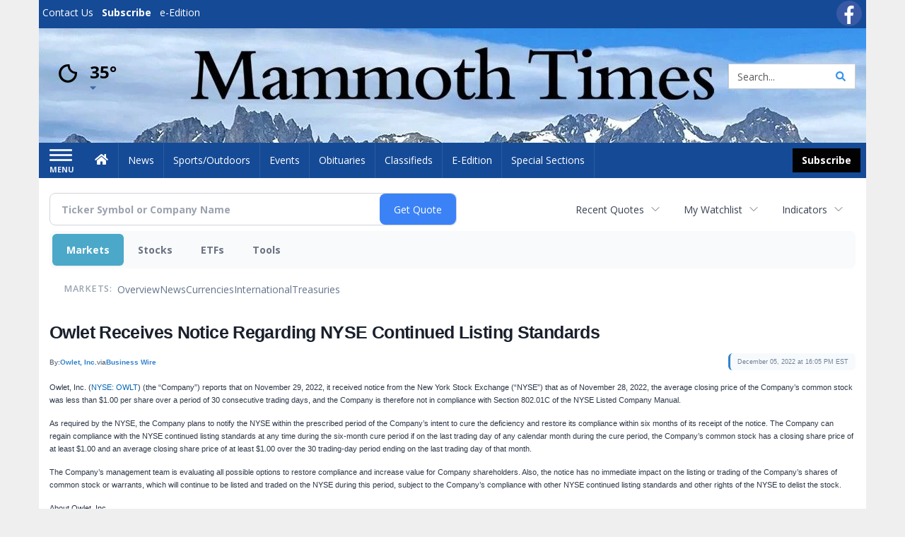

--- FILE ---
content_type: text/html; charset=utf-8
request_url: https://www.google.com/recaptcha/enterprise/anchor?ar=1&k=6LdF3BEhAAAAAEQUmLciJe0QwaHESwQFc2vwCWqh&co=aHR0cDovL2J1c2luZXNzLm1hbW1vdGh0aW1lcy5jb206ODA.&hl=en&v=PoyoqOPhxBO7pBk68S4YbpHZ&size=invisible&anchor-ms=20000&execute-ms=30000&cb=r8wk6jianehz
body_size: 48854
content:
<!DOCTYPE HTML><html dir="ltr" lang="en"><head><meta http-equiv="Content-Type" content="text/html; charset=UTF-8">
<meta http-equiv="X-UA-Compatible" content="IE=edge">
<title>reCAPTCHA</title>
<style type="text/css">
/* cyrillic-ext */
@font-face {
  font-family: 'Roboto';
  font-style: normal;
  font-weight: 400;
  font-stretch: 100%;
  src: url(//fonts.gstatic.com/s/roboto/v48/KFO7CnqEu92Fr1ME7kSn66aGLdTylUAMa3GUBHMdazTgWw.woff2) format('woff2');
  unicode-range: U+0460-052F, U+1C80-1C8A, U+20B4, U+2DE0-2DFF, U+A640-A69F, U+FE2E-FE2F;
}
/* cyrillic */
@font-face {
  font-family: 'Roboto';
  font-style: normal;
  font-weight: 400;
  font-stretch: 100%;
  src: url(//fonts.gstatic.com/s/roboto/v48/KFO7CnqEu92Fr1ME7kSn66aGLdTylUAMa3iUBHMdazTgWw.woff2) format('woff2');
  unicode-range: U+0301, U+0400-045F, U+0490-0491, U+04B0-04B1, U+2116;
}
/* greek-ext */
@font-face {
  font-family: 'Roboto';
  font-style: normal;
  font-weight: 400;
  font-stretch: 100%;
  src: url(//fonts.gstatic.com/s/roboto/v48/KFO7CnqEu92Fr1ME7kSn66aGLdTylUAMa3CUBHMdazTgWw.woff2) format('woff2');
  unicode-range: U+1F00-1FFF;
}
/* greek */
@font-face {
  font-family: 'Roboto';
  font-style: normal;
  font-weight: 400;
  font-stretch: 100%;
  src: url(//fonts.gstatic.com/s/roboto/v48/KFO7CnqEu92Fr1ME7kSn66aGLdTylUAMa3-UBHMdazTgWw.woff2) format('woff2');
  unicode-range: U+0370-0377, U+037A-037F, U+0384-038A, U+038C, U+038E-03A1, U+03A3-03FF;
}
/* math */
@font-face {
  font-family: 'Roboto';
  font-style: normal;
  font-weight: 400;
  font-stretch: 100%;
  src: url(//fonts.gstatic.com/s/roboto/v48/KFO7CnqEu92Fr1ME7kSn66aGLdTylUAMawCUBHMdazTgWw.woff2) format('woff2');
  unicode-range: U+0302-0303, U+0305, U+0307-0308, U+0310, U+0312, U+0315, U+031A, U+0326-0327, U+032C, U+032F-0330, U+0332-0333, U+0338, U+033A, U+0346, U+034D, U+0391-03A1, U+03A3-03A9, U+03B1-03C9, U+03D1, U+03D5-03D6, U+03F0-03F1, U+03F4-03F5, U+2016-2017, U+2034-2038, U+203C, U+2040, U+2043, U+2047, U+2050, U+2057, U+205F, U+2070-2071, U+2074-208E, U+2090-209C, U+20D0-20DC, U+20E1, U+20E5-20EF, U+2100-2112, U+2114-2115, U+2117-2121, U+2123-214F, U+2190, U+2192, U+2194-21AE, U+21B0-21E5, U+21F1-21F2, U+21F4-2211, U+2213-2214, U+2216-22FF, U+2308-230B, U+2310, U+2319, U+231C-2321, U+2336-237A, U+237C, U+2395, U+239B-23B7, U+23D0, U+23DC-23E1, U+2474-2475, U+25AF, U+25B3, U+25B7, U+25BD, U+25C1, U+25CA, U+25CC, U+25FB, U+266D-266F, U+27C0-27FF, U+2900-2AFF, U+2B0E-2B11, U+2B30-2B4C, U+2BFE, U+3030, U+FF5B, U+FF5D, U+1D400-1D7FF, U+1EE00-1EEFF;
}
/* symbols */
@font-face {
  font-family: 'Roboto';
  font-style: normal;
  font-weight: 400;
  font-stretch: 100%;
  src: url(//fonts.gstatic.com/s/roboto/v48/KFO7CnqEu92Fr1ME7kSn66aGLdTylUAMaxKUBHMdazTgWw.woff2) format('woff2');
  unicode-range: U+0001-000C, U+000E-001F, U+007F-009F, U+20DD-20E0, U+20E2-20E4, U+2150-218F, U+2190, U+2192, U+2194-2199, U+21AF, U+21E6-21F0, U+21F3, U+2218-2219, U+2299, U+22C4-22C6, U+2300-243F, U+2440-244A, U+2460-24FF, U+25A0-27BF, U+2800-28FF, U+2921-2922, U+2981, U+29BF, U+29EB, U+2B00-2BFF, U+4DC0-4DFF, U+FFF9-FFFB, U+10140-1018E, U+10190-1019C, U+101A0, U+101D0-101FD, U+102E0-102FB, U+10E60-10E7E, U+1D2C0-1D2D3, U+1D2E0-1D37F, U+1F000-1F0FF, U+1F100-1F1AD, U+1F1E6-1F1FF, U+1F30D-1F30F, U+1F315, U+1F31C, U+1F31E, U+1F320-1F32C, U+1F336, U+1F378, U+1F37D, U+1F382, U+1F393-1F39F, U+1F3A7-1F3A8, U+1F3AC-1F3AF, U+1F3C2, U+1F3C4-1F3C6, U+1F3CA-1F3CE, U+1F3D4-1F3E0, U+1F3ED, U+1F3F1-1F3F3, U+1F3F5-1F3F7, U+1F408, U+1F415, U+1F41F, U+1F426, U+1F43F, U+1F441-1F442, U+1F444, U+1F446-1F449, U+1F44C-1F44E, U+1F453, U+1F46A, U+1F47D, U+1F4A3, U+1F4B0, U+1F4B3, U+1F4B9, U+1F4BB, U+1F4BF, U+1F4C8-1F4CB, U+1F4D6, U+1F4DA, U+1F4DF, U+1F4E3-1F4E6, U+1F4EA-1F4ED, U+1F4F7, U+1F4F9-1F4FB, U+1F4FD-1F4FE, U+1F503, U+1F507-1F50B, U+1F50D, U+1F512-1F513, U+1F53E-1F54A, U+1F54F-1F5FA, U+1F610, U+1F650-1F67F, U+1F687, U+1F68D, U+1F691, U+1F694, U+1F698, U+1F6AD, U+1F6B2, U+1F6B9-1F6BA, U+1F6BC, U+1F6C6-1F6CF, U+1F6D3-1F6D7, U+1F6E0-1F6EA, U+1F6F0-1F6F3, U+1F6F7-1F6FC, U+1F700-1F7FF, U+1F800-1F80B, U+1F810-1F847, U+1F850-1F859, U+1F860-1F887, U+1F890-1F8AD, U+1F8B0-1F8BB, U+1F8C0-1F8C1, U+1F900-1F90B, U+1F93B, U+1F946, U+1F984, U+1F996, U+1F9E9, U+1FA00-1FA6F, U+1FA70-1FA7C, U+1FA80-1FA89, U+1FA8F-1FAC6, U+1FACE-1FADC, U+1FADF-1FAE9, U+1FAF0-1FAF8, U+1FB00-1FBFF;
}
/* vietnamese */
@font-face {
  font-family: 'Roboto';
  font-style: normal;
  font-weight: 400;
  font-stretch: 100%;
  src: url(//fonts.gstatic.com/s/roboto/v48/KFO7CnqEu92Fr1ME7kSn66aGLdTylUAMa3OUBHMdazTgWw.woff2) format('woff2');
  unicode-range: U+0102-0103, U+0110-0111, U+0128-0129, U+0168-0169, U+01A0-01A1, U+01AF-01B0, U+0300-0301, U+0303-0304, U+0308-0309, U+0323, U+0329, U+1EA0-1EF9, U+20AB;
}
/* latin-ext */
@font-face {
  font-family: 'Roboto';
  font-style: normal;
  font-weight: 400;
  font-stretch: 100%;
  src: url(//fonts.gstatic.com/s/roboto/v48/KFO7CnqEu92Fr1ME7kSn66aGLdTylUAMa3KUBHMdazTgWw.woff2) format('woff2');
  unicode-range: U+0100-02BA, U+02BD-02C5, U+02C7-02CC, U+02CE-02D7, U+02DD-02FF, U+0304, U+0308, U+0329, U+1D00-1DBF, U+1E00-1E9F, U+1EF2-1EFF, U+2020, U+20A0-20AB, U+20AD-20C0, U+2113, U+2C60-2C7F, U+A720-A7FF;
}
/* latin */
@font-face {
  font-family: 'Roboto';
  font-style: normal;
  font-weight: 400;
  font-stretch: 100%;
  src: url(//fonts.gstatic.com/s/roboto/v48/KFO7CnqEu92Fr1ME7kSn66aGLdTylUAMa3yUBHMdazQ.woff2) format('woff2');
  unicode-range: U+0000-00FF, U+0131, U+0152-0153, U+02BB-02BC, U+02C6, U+02DA, U+02DC, U+0304, U+0308, U+0329, U+2000-206F, U+20AC, U+2122, U+2191, U+2193, U+2212, U+2215, U+FEFF, U+FFFD;
}
/* cyrillic-ext */
@font-face {
  font-family: 'Roboto';
  font-style: normal;
  font-weight: 500;
  font-stretch: 100%;
  src: url(//fonts.gstatic.com/s/roboto/v48/KFO7CnqEu92Fr1ME7kSn66aGLdTylUAMa3GUBHMdazTgWw.woff2) format('woff2');
  unicode-range: U+0460-052F, U+1C80-1C8A, U+20B4, U+2DE0-2DFF, U+A640-A69F, U+FE2E-FE2F;
}
/* cyrillic */
@font-face {
  font-family: 'Roboto';
  font-style: normal;
  font-weight: 500;
  font-stretch: 100%;
  src: url(//fonts.gstatic.com/s/roboto/v48/KFO7CnqEu92Fr1ME7kSn66aGLdTylUAMa3iUBHMdazTgWw.woff2) format('woff2');
  unicode-range: U+0301, U+0400-045F, U+0490-0491, U+04B0-04B1, U+2116;
}
/* greek-ext */
@font-face {
  font-family: 'Roboto';
  font-style: normal;
  font-weight: 500;
  font-stretch: 100%;
  src: url(//fonts.gstatic.com/s/roboto/v48/KFO7CnqEu92Fr1ME7kSn66aGLdTylUAMa3CUBHMdazTgWw.woff2) format('woff2');
  unicode-range: U+1F00-1FFF;
}
/* greek */
@font-face {
  font-family: 'Roboto';
  font-style: normal;
  font-weight: 500;
  font-stretch: 100%;
  src: url(//fonts.gstatic.com/s/roboto/v48/KFO7CnqEu92Fr1ME7kSn66aGLdTylUAMa3-UBHMdazTgWw.woff2) format('woff2');
  unicode-range: U+0370-0377, U+037A-037F, U+0384-038A, U+038C, U+038E-03A1, U+03A3-03FF;
}
/* math */
@font-face {
  font-family: 'Roboto';
  font-style: normal;
  font-weight: 500;
  font-stretch: 100%;
  src: url(//fonts.gstatic.com/s/roboto/v48/KFO7CnqEu92Fr1ME7kSn66aGLdTylUAMawCUBHMdazTgWw.woff2) format('woff2');
  unicode-range: U+0302-0303, U+0305, U+0307-0308, U+0310, U+0312, U+0315, U+031A, U+0326-0327, U+032C, U+032F-0330, U+0332-0333, U+0338, U+033A, U+0346, U+034D, U+0391-03A1, U+03A3-03A9, U+03B1-03C9, U+03D1, U+03D5-03D6, U+03F0-03F1, U+03F4-03F5, U+2016-2017, U+2034-2038, U+203C, U+2040, U+2043, U+2047, U+2050, U+2057, U+205F, U+2070-2071, U+2074-208E, U+2090-209C, U+20D0-20DC, U+20E1, U+20E5-20EF, U+2100-2112, U+2114-2115, U+2117-2121, U+2123-214F, U+2190, U+2192, U+2194-21AE, U+21B0-21E5, U+21F1-21F2, U+21F4-2211, U+2213-2214, U+2216-22FF, U+2308-230B, U+2310, U+2319, U+231C-2321, U+2336-237A, U+237C, U+2395, U+239B-23B7, U+23D0, U+23DC-23E1, U+2474-2475, U+25AF, U+25B3, U+25B7, U+25BD, U+25C1, U+25CA, U+25CC, U+25FB, U+266D-266F, U+27C0-27FF, U+2900-2AFF, U+2B0E-2B11, U+2B30-2B4C, U+2BFE, U+3030, U+FF5B, U+FF5D, U+1D400-1D7FF, U+1EE00-1EEFF;
}
/* symbols */
@font-face {
  font-family: 'Roboto';
  font-style: normal;
  font-weight: 500;
  font-stretch: 100%;
  src: url(//fonts.gstatic.com/s/roboto/v48/KFO7CnqEu92Fr1ME7kSn66aGLdTylUAMaxKUBHMdazTgWw.woff2) format('woff2');
  unicode-range: U+0001-000C, U+000E-001F, U+007F-009F, U+20DD-20E0, U+20E2-20E4, U+2150-218F, U+2190, U+2192, U+2194-2199, U+21AF, U+21E6-21F0, U+21F3, U+2218-2219, U+2299, U+22C4-22C6, U+2300-243F, U+2440-244A, U+2460-24FF, U+25A0-27BF, U+2800-28FF, U+2921-2922, U+2981, U+29BF, U+29EB, U+2B00-2BFF, U+4DC0-4DFF, U+FFF9-FFFB, U+10140-1018E, U+10190-1019C, U+101A0, U+101D0-101FD, U+102E0-102FB, U+10E60-10E7E, U+1D2C0-1D2D3, U+1D2E0-1D37F, U+1F000-1F0FF, U+1F100-1F1AD, U+1F1E6-1F1FF, U+1F30D-1F30F, U+1F315, U+1F31C, U+1F31E, U+1F320-1F32C, U+1F336, U+1F378, U+1F37D, U+1F382, U+1F393-1F39F, U+1F3A7-1F3A8, U+1F3AC-1F3AF, U+1F3C2, U+1F3C4-1F3C6, U+1F3CA-1F3CE, U+1F3D4-1F3E0, U+1F3ED, U+1F3F1-1F3F3, U+1F3F5-1F3F7, U+1F408, U+1F415, U+1F41F, U+1F426, U+1F43F, U+1F441-1F442, U+1F444, U+1F446-1F449, U+1F44C-1F44E, U+1F453, U+1F46A, U+1F47D, U+1F4A3, U+1F4B0, U+1F4B3, U+1F4B9, U+1F4BB, U+1F4BF, U+1F4C8-1F4CB, U+1F4D6, U+1F4DA, U+1F4DF, U+1F4E3-1F4E6, U+1F4EA-1F4ED, U+1F4F7, U+1F4F9-1F4FB, U+1F4FD-1F4FE, U+1F503, U+1F507-1F50B, U+1F50D, U+1F512-1F513, U+1F53E-1F54A, U+1F54F-1F5FA, U+1F610, U+1F650-1F67F, U+1F687, U+1F68D, U+1F691, U+1F694, U+1F698, U+1F6AD, U+1F6B2, U+1F6B9-1F6BA, U+1F6BC, U+1F6C6-1F6CF, U+1F6D3-1F6D7, U+1F6E0-1F6EA, U+1F6F0-1F6F3, U+1F6F7-1F6FC, U+1F700-1F7FF, U+1F800-1F80B, U+1F810-1F847, U+1F850-1F859, U+1F860-1F887, U+1F890-1F8AD, U+1F8B0-1F8BB, U+1F8C0-1F8C1, U+1F900-1F90B, U+1F93B, U+1F946, U+1F984, U+1F996, U+1F9E9, U+1FA00-1FA6F, U+1FA70-1FA7C, U+1FA80-1FA89, U+1FA8F-1FAC6, U+1FACE-1FADC, U+1FADF-1FAE9, U+1FAF0-1FAF8, U+1FB00-1FBFF;
}
/* vietnamese */
@font-face {
  font-family: 'Roboto';
  font-style: normal;
  font-weight: 500;
  font-stretch: 100%;
  src: url(//fonts.gstatic.com/s/roboto/v48/KFO7CnqEu92Fr1ME7kSn66aGLdTylUAMa3OUBHMdazTgWw.woff2) format('woff2');
  unicode-range: U+0102-0103, U+0110-0111, U+0128-0129, U+0168-0169, U+01A0-01A1, U+01AF-01B0, U+0300-0301, U+0303-0304, U+0308-0309, U+0323, U+0329, U+1EA0-1EF9, U+20AB;
}
/* latin-ext */
@font-face {
  font-family: 'Roboto';
  font-style: normal;
  font-weight: 500;
  font-stretch: 100%;
  src: url(//fonts.gstatic.com/s/roboto/v48/KFO7CnqEu92Fr1ME7kSn66aGLdTylUAMa3KUBHMdazTgWw.woff2) format('woff2');
  unicode-range: U+0100-02BA, U+02BD-02C5, U+02C7-02CC, U+02CE-02D7, U+02DD-02FF, U+0304, U+0308, U+0329, U+1D00-1DBF, U+1E00-1E9F, U+1EF2-1EFF, U+2020, U+20A0-20AB, U+20AD-20C0, U+2113, U+2C60-2C7F, U+A720-A7FF;
}
/* latin */
@font-face {
  font-family: 'Roboto';
  font-style: normal;
  font-weight: 500;
  font-stretch: 100%;
  src: url(//fonts.gstatic.com/s/roboto/v48/KFO7CnqEu92Fr1ME7kSn66aGLdTylUAMa3yUBHMdazQ.woff2) format('woff2');
  unicode-range: U+0000-00FF, U+0131, U+0152-0153, U+02BB-02BC, U+02C6, U+02DA, U+02DC, U+0304, U+0308, U+0329, U+2000-206F, U+20AC, U+2122, U+2191, U+2193, U+2212, U+2215, U+FEFF, U+FFFD;
}
/* cyrillic-ext */
@font-face {
  font-family: 'Roboto';
  font-style: normal;
  font-weight: 900;
  font-stretch: 100%;
  src: url(//fonts.gstatic.com/s/roboto/v48/KFO7CnqEu92Fr1ME7kSn66aGLdTylUAMa3GUBHMdazTgWw.woff2) format('woff2');
  unicode-range: U+0460-052F, U+1C80-1C8A, U+20B4, U+2DE0-2DFF, U+A640-A69F, U+FE2E-FE2F;
}
/* cyrillic */
@font-face {
  font-family: 'Roboto';
  font-style: normal;
  font-weight: 900;
  font-stretch: 100%;
  src: url(//fonts.gstatic.com/s/roboto/v48/KFO7CnqEu92Fr1ME7kSn66aGLdTylUAMa3iUBHMdazTgWw.woff2) format('woff2');
  unicode-range: U+0301, U+0400-045F, U+0490-0491, U+04B0-04B1, U+2116;
}
/* greek-ext */
@font-face {
  font-family: 'Roboto';
  font-style: normal;
  font-weight: 900;
  font-stretch: 100%;
  src: url(//fonts.gstatic.com/s/roboto/v48/KFO7CnqEu92Fr1ME7kSn66aGLdTylUAMa3CUBHMdazTgWw.woff2) format('woff2');
  unicode-range: U+1F00-1FFF;
}
/* greek */
@font-face {
  font-family: 'Roboto';
  font-style: normal;
  font-weight: 900;
  font-stretch: 100%;
  src: url(//fonts.gstatic.com/s/roboto/v48/KFO7CnqEu92Fr1ME7kSn66aGLdTylUAMa3-UBHMdazTgWw.woff2) format('woff2');
  unicode-range: U+0370-0377, U+037A-037F, U+0384-038A, U+038C, U+038E-03A1, U+03A3-03FF;
}
/* math */
@font-face {
  font-family: 'Roboto';
  font-style: normal;
  font-weight: 900;
  font-stretch: 100%;
  src: url(//fonts.gstatic.com/s/roboto/v48/KFO7CnqEu92Fr1ME7kSn66aGLdTylUAMawCUBHMdazTgWw.woff2) format('woff2');
  unicode-range: U+0302-0303, U+0305, U+0307-0308, U+0310, U+0312, U+0315, U+031A, U+0326-0327, U+032C, U+032F-0330, U+0332-0333, U+0338, U+033A, U+0346, U+034D, U+0391-03A1, U+03A3-03A9, U+03B1-03C9, U+03D1, U+03D5-03D6, U+03F0-03F1, U+03F4-03F5, U+2016-2017, U+2034-2038, U+203C, U+2040, U+2043, U+2047, U+2050, U+2057, U+205F, U+2070-2071, U+2074-208E, U+2090-209C, U+20D0-20DC, U+20E1, U+20E5-20EF, U+2100-2112, U+2114-2115, U+2117-2121, U+2123-214F, U+2190, U+2192, U+2194-21AE, U+21B0-21E5, U+21F1-21F2, U+21F4-2211, U+2213-2214, U+2216-22FF, U+2308-230B, U+2310, U+2319, U+231C-2321, U+2336-237A, U+237C, U+2395, U+239B-23B7, U+23D0, U+23DC-23E1, U+2474-2475, U+25AF, U+25B3, U+25B7, U+25BD, U+25C1, U+25CA, U+25CC, U+25FB, U+266D-266F, U+27C0-27FF, U+2900-2AFF, U+2B0E-2B11, U+2B30-2B4C, U+2BFE, U+3030, U+FF5B, U+FF5D, U+1D400-1D7FF, U+1EE00-1EEFF;
}
/* symbols */
@font-face {
  font-family: 'Roboto';
  font-style: normal;
  font-weight: 900;
  font-stretch: 100%;
  src: url(//fonts.gstatic.com/s/roboto/v48/KFO7CnqEu92Fr1ME7kSn66aGLdTylUAMaxKUBHMdazTgWw.woff2) format('woff2');
  unicode-range: U+0001-000C, U+000E-001F, U+007F-009F, U+20DD-20E0, U+20E2-20E4, U+2150-218F, U+2190, U+2192, U+2194-2199, U+21AF, U+21E6-21F0, U+21F3, U+2218-2219, U+2299, U+22C4-22C6, U+2300-243F, U+2440-244A, U+2460-24FF, U+25A0-27BF, U+2800-28FF, U+2921-2922, U+2981, U+29BF, U+29EB, U+2B00-2BFF, U+4DC0-4DFF, U+FFF9-FFFB, U+10140-1018E, U+10190-1019C, U+101A0, U+101D0-101FD, U+102E0-102FB, U+10E60-10E7E, U+1D2C0-1D2D3, U+1D2E0-1D37F, U+1F000-1F0FF, U+1F100-1F1AD, U+1F1E6-1F1FF, U+1F30D-1F30F, U+1F315, U+1F31C, U+1F31E, U+1F320-1F32C, U+1F336, U+1F378, U+1F37D, U+1F382, U+1F393-1F39F, U+1F3A7-1F3A8, U+1F3AC-1F3AF, U+1F3C2, U+1F3C4-1F3C6, U+1F3CA-1F3CE, U+1F3D4-1F3E0, U+1F3ED, U+1F3F1-1F3F3, U+1F3F5-1F3F7, U+1F408, U+1F415, U+1F41F, U+1F426, U+1F43F, U+1F441-1F442, U+1F444, U+1F446-1F449, U+1F44C-1F44E, U+1F453, U+1F46A, U+1F47D, U+1F4A3, U+1F4B0, U+1F4B3, U+1F4B9, U+1F4BB, U+1F4BF, U+1F4C8-1F4CB, U+1F4D6, U+1F4DA, U+1F4DF, U+1F4E3-1F4E6, U+1F4EA-1F4ED, U+1F4F7, U+1F4F9-1F4FB, U+1F4FD-1F4FE, U+1F503, U+1F507-1F50B, U+1F50D, U+1F512-1F513, U+1F53E-1F54A, U+1F54F-1F5FA, U+1F610, U+1F650-1F67F, U+1F687, U+1F68D, U+1F691, U+1F694, U+1F698, U+1F6AD, U+1F6B2, U+1F6B9-1F6BA, U+1F6BC, U+1F6C6-1F6CF, U+1F6D3-1F6D7, U+1F6E0-1F6EA, U+1F6F0-1F6F3, U+1F6F7-1F6FC, U+1F700-1F7FF, U+1F800-1F80B, U+1F810-1F847, U+1F850-1F859, U+1F860-1F887, U+1F890-1F8AD, U+1F8B0-1F8BB, U+1F8C0-1F8C1, U+1F900-1F90B, U+1F93B, U+1F946, U+1F984, U+1F996, U+1F9E9, U+1FA00-1FA6F, U+1FA70-1FA7C, U+1FA80-1FA89, U+1FA8F-1FAC6, U+1FACE-1FADC, U+1FADF-1FAE9, U+1FAF0-1FAF8, U+1FB00-1FBFF;
}
/* vietnamese */
@font-face {
  font-family: 'Roboto';
  font-style: normal;
  font-weight: 900;
  font-stretch: 100%;
  src: url(//fonts.gstatic.com/s/roboto/v48/KFO7CnqEu92Fr1ME7kSn66aGLdTylUAMa3OUBHMdazTgWw.woff2) format('woff2');
  unicode-range: U+0102-0103, U+0110-0111, U+0128-0129, U+0168-0169, U+01A0-01A1, U+01AF-01B0, U+0300-0301, U+0303-0304, U+0308-0309, U+0323, U+0329, U+1EA0-1EF9, U+20AB;
}
/* latin-ext */
@font-face {
  font-family: 'Roboto';
  font-style: normal;
  font-weight: 900;
  font-stretch: 100%;
  src: url(//fonts.gstatic.com/s/roboto/v48/KFO7CnqEu92Fr1ME7kSn66aGLdTylUAMa3KUBHMdazTgWw.woff2) format('woff2');
  unicode-range: U+0100-02BA, U+02BD-02C5, U+02C7-02CC, U+02CE-02D7, U+02DD-02FF, U+0304, U+0308, U+0329, U+1D00-1DBF, U+1E00-1E9F, U+1EF2-1EFF, U+2020, U+20A0-20AB, U+20AD-20C0, U+2113, U+2C60-2C7F, U+A720-A7FF;
}
/* latin */
@font-face {
  font-family: 'Roboto';
  font-style: normal;
  font-weight: 900;
  font-stretch: 100%;
  src: url(//fonts.gstatic.com/s/roboto/v48/KFO7CnqEu92Fr1ME7kSn66aGLdTylUAMa3yUBHMdazQ.woff2) format('woff2');
  unicode-range: U+0000-00FF, U+0131, U+0152-0153, U+02BB-02BC, U+02C6, U+02DA, U+02DC, U+0304, U+0308, U+0329, U+2000-206F, U+20AC, U+2122, U+2191, U+2193, U+2212, U+2215, U+FEFF, U+FFFD;
}

</style>
<link rel="stylesheet" type="text/css" href="https://www.gstatic.com/recaptcha/releases/PoyoqOPhxBO7pBk68S4YbpHZ/styles__ltr.css">
<script nonce="kRlSzzouSmzR3Rhfg33Wuw" type="text/javascript">window['__recaptcha_api'] = 'https://www.google.com/recaptcha/enterprise/';</script>
<script type="text/javascript" src="https://www.gstatic.com/recaptcha/releases/PoyoqOPhxBO7pBk68S4YbpHZ/recaptcha__en.js" nonce="kRlSzzouSmzR3Rhfg33Wuw">
      
    </script></head>
<body><div id="rc-anchor-alert" class="rc-anchor-alert"></div>
<input type="hidden" id="recaptcha-token" value="[base64]">
<script type="text/javascript" nonce="kRlSzzouSmzR3Rhfg33Wuw">
      recaptcha.anchor.Main.init("[\x22ainput\x22,[\x22bgdata\x22,\x22\x22,\[base64]/[base64]/bmV3IFpbdF0obVswXSk6Sz09Mj9uZXcgWlt0XShtWzBdLG1bMV0pOks9PTM/bmV3IFpbdF0obVswXSxtWzFdLG1bMl0pOks9PTQ/[base64]/[base64]/[base64]/[base64]/[base64]/[base64]/[base64]/[base64]/[base64]/[base64]/[base64]/[base64]/[base64]/[base64]\\u003d\\u003d\x22,\[base64]\\u003d\\u003d\x22,\[base64]/DlMKVPHAPw4LCjsOUw5k4Tg9dU2/ClTJZw77CnMKPUlbClnVyPQrDtWLDusKdMSZyKVjDmnpsw7wnwobCmsONwqjDuWTDrcKgDsOnw7TCmBo/wr/Cj17DuVACaEnDsSh/[base64]/DvGs4w4pWV0xTw53ChC7DuMKQDS5dGXLDkWPClMKQKlrCoMOFw4RGCwwfwrwvVcK2HMKSwo1Iw6YUcMO0YcKIwr1Awr3Ch2PCmsKuwoAqUMK/[base64]/Ct0LCpMKaOXPCtErCtj1iwqnDgXbCicOjwovCkhJfRMKefcK3w79MYMKsw7MkecKPwo/CsDlhYB8XGEHDvSh7woQgXUIeVhkkw50WwqXDtxFcJ8OeZCTDjz3CnGbDqcKSYcKYw6RBVTYuwqQbZUMlRsODf3Mlwq7DgTBtwrlHV8KHOxcwAcO2w5HDksOOwp3DqsONZsOZwroYTcKiw4HDpsOjwp7Dn1kBZwrDsEkEwqXCjW3DjiA3wpYfGsO/[base64]/Dm1zCvB3Dl2FEZMK1w4gDf8KdwrYgcUjDmMOCP1whAcKuw6nDiTzCnCgXIF9ew4TCncO+WsOqwplAwpxewrUrw5tCXMKKw5TDu8OPPC/DlMOpwq3Ci8OnL1nCkMKlwoLCjHjDulPDlcOLFjENfsK7w7Ndw5rDtlXDtMO7DsOoQgbDkG3DqMKQEcO6N0dSw642S8OLwq0fEMOhKBQZwqnCq8OQwoJfwqASemPDvWAawojDq8K3wo3DgMKkwoFTBA3Cs8OTMVQNwpzDncKuMQcgGcOuwqnCrD/DocOgcksowrnCjMKXYsOze0TCgcOlw5nDtcKXw5DDiGNQw5J+ezpqw7MSTkERTUvDvcOdE1XCsGXCrmHDtcOoFWLCisKmHhjCvHnDnm5TBsOhwofCjULDg0wxQkjDhHbDtcK/wr8gKXJMc8O5aMK/[base64]/[base64]/CgBDCn8KVdMOvw5wKRkLCnsKRTyIKwrx9w4PCrMOyw7rDncOUecK4wrl9az7DoMOcdMO5QcOKbcKowpHCgS/[base64]/DncOuw6hEwqcGB8OuLsKwPR3Cj35CPcKtw7rDoitQaMOrAsOOw6YdUsONwpUsIFwkwpkaBG7Cn8OKw7pqQTDDtFpiHTjDnh4LKMOcwqXCgiAQw63Do8Klw6clM8KIw4/DjcOiOcOjw5HDpRfDqUg9TMKawp0xw6Z2EMKXwr06TsKtw6fCu1laPDbDghs5Yl9Nw47CrVXChcK1w63Dm3p/LMKpWyzCtknDigLDhy/[base64]/DrcKhwrNrCCgVI0JXTWjDmAjDiMOcw5bDn8KibMKGw7ViFzrDjkotay7DpVBEZsOTMsKjDyLCkWbDlwHCn1LDr0bCrsKBJ1xhwq/DtcOxOT3CjsKOasOLwoB+wrzDtsOwwrjCg8Orw63DksOWF8OJVlrDlsK7S3Ifw43Djz/ClcO8O8Olw7cfwqLDsMKXw4kiwqnCqEMXI8Oiw70fEQIOU2cKFH40eMKLw6pzTi3Dn2vCmA0FOWvCrMOyw5wWc3Z3wpQURENjPAh9wr9Jw5cLwpBVwpDCkz7DoHPCmDjCo2DDkk9pHS4XV3/[base64]/CpgDDq2U6w7bDvcKjw47CnMK6JnbCssK4wos+w5TCm8O7w7rDkFDDiMKowrPDp0DCoMK0w73CoW3DhcK1XyLCq8KPwoTCu1DDtDDDnwsGw4J9T8Owc8OuwqnCgB/Dk8Oqw7UJTMK0wqHDqMOMTWAuwqnDlGzCvcOywqdswrovP8KYJMKlAMOfaRMbwpJLUMKWwrLChHHCnxl1wobCr8KlasKsw68wZcKQSDgEwptRwoUeTMKLA8O2XMOEWGJewpnCpsKpGnMRWn9/[base64]/w7Ygw6tLC0MQw4xzClTDpxfCvivDhFDDszjDkWRqw7/[base64]/RsKcPmnDpcOPw7zDpsK/[base64]/Co1fDs8OBdcOQw7/CocOpaDtLwqLDlcOvVmXDqF12wqrDiVMtwr8tcXfDrzpZw7QQJibDuxnDhUzCrEJOZlEIO8Ogw5JFXsOVEjDDocOuwpLDtsOGGsOYZMKhwpvDoiHDu8OuQEYvw6vDuQHDssK1GsKNOMOmw43Ct8K3HcOFwrrCuMO7ZMOYw7zDq8KTwonDocOmXi5Gw6XDih/Di8Okw4FYW8KJw4NKeMOUKsO1JQbDrsOHNcO0TsORwpEtQsKNwrzDpml7w44EDSokK8OxTGjCn1wNRMOyQ8Oow7PDuAjCmV7Dk0wyw7DCtm8dwqfCkBwpCyPDicKNw4Uew6w2IQPCpTFMwqvCkSViUk7ChMO2w57DnWpsZcKvw7Miw7fCrcK1wo/DnsOSH8KkwpIHOcKwccOabsOOIUt1wrfCg8KpbcKPW0ZQB8O/Gi7DqcOQw5IjBmfDgk/[base64]/CvDFbQMOww4dXwrdARsO9wovCiSbDgSjDlcKJw63DmU5OZRxHwrbDpTstw7vCggfCqkTDiBMgwqh8SsKCw4UDw4dUw6QaRsKmw5fDh8KTw4ZadBrDocOrBw8RAMKJdcOkKkXDisOVK8OJKnNuWMK2RTnCmMOyw6HCgMOuKBHCicO9w6rDlMOpKxkEw7DCgE/[base64]/CrcOVTsOcKHXChcOfWxTCrgXDuRQ8w7bDkE1RTcKjwq3DgnsdLmM3w7nDgcOfSSQ0M8KEOMKEw4DDsE3Dn8OlL8OowpNaw4jDtMKHw6TDvQfCnV/DpMOxwp7Cr0jCnUTChMKyw54Qw7h/w6liXw9tw43DhMKtw4wWwrXDlcKQcsOBwpVQKsOUw7lNHXPCvjlaw4pdwpUNw604wonCgsOOIWXChVbDvDXChWzDg8KIwpzChcKPd8KSQsKdf1hCwptJw5DClj7DvsOLNcKnw4JQw7TDlRo1CT/CjhfCszhKwoDDrS42KyfDusK5chgWw4RHdMOaAVvCumdENcOywoxIw7LDt8KMNzDDmcK0wpRSDcONDk/DsRo+w4R4w4ZDKTAdwrjDuMOAw5cYIEZ9Nh3ChMK/b8KbeMOzwqxBJT8Gwrofw6/[base64]/DhsK9RwJ6w4djUcOsImBjwqF7wrrDpB4DaUnCi2rCpsKVw6kdWsOcwp1rw7c4w77Ch8KFJFIEwq7CqEFNQ8KIacO5b8OTwrDCrW8pYsKVwovCtMO9PE5jw5zDr8OIw4FFbsOTwpXCsScRaHvDvUrDisOGw5Vsw63Dk8KCwrLDuBnDq13Cng/DjcOPwrpFw7lnQMK+woR/ZyYYW8K4HkljecKrwpcUw5LCowjDmSvDoXbDq8KFwp3CpWjDl8KJwrzDnErDhMOcw7DCjysRw7ULw44kw5IMWV4zNsKwwrEzwqTDgcOMwovDi8KXPDLCs8OtOxoyRMOqR8OwXMOnw4JWMcOVwrcHCzfDgcK8wpTCkVRUwq/[base64]/[base64]/CrMK1FTXCrmVFMAZRdRDDi3PCl3PCimU5wqozw63Dg8OmAmkWw4fDicO/wr08Q3nDpsK4dsOGWMOzOcKXw41/TG0Yw48Ow4/Dp0TDscKtW8Kiw57DmMKqw53DkghNSkV6w4dBKMKAw6QoAxrDmRXDq8ONw7fDucKjw5HChcK2ZlnDi8Ohwp/CjmDDosKfJFXClcOewofDtmTCiygHwqgdw6vDk8KVZXZ/c3/Di8O5w6HCucKpUsOlZ8OPK8KzJcKoF8OddTfCuAN7BsKqwpvDscK7worCmEU9Y8OOwpLCjsOCGlkswoPCnsK3EHzCo3AUYTfCnAouacKVdRbCqRQ8aSDCsMKhUG7CrkE0w6xXCsOnIMKvw7HCr8KLwqNfwrvDiA3CkcKuw4jCsTwlwq/CuMKWwplGwoNBDsODwpYsAMOAUEQwwpfDhsKRw5hhwrdHwqTCnsK7bcOpOcOSOsKCXcKbw50WaSzDj1XCssOpw6M7KsOHfcK4DRXDjcKewrgJwp/CmDrDvUTCjMKEw4p2w54IBsK8w4bDksOVI8OjdMORwoLDrHUcw6xtXRNgwqc0wqYgwrM1bzAywobCkggieMKGwqUYw7vDjSPCiBVBWVbDrWXCpMO+wpBww5bCnjfDl8Ofwp7CjsOfbHtWw6rCi8KnUMObw6nCgRbDlG/CqsOOw4zCrcKQa3/[base64]/[base64]/B8OkUV/DpAnDtjnCoUfCuBrDtWwMwpxwwq/[base64]/[base64]/CrlbCl3bDo8OXS8KTw77Dn2PDqjPDr8OHdAA6d8O5C8K5aVgACx5yw7bCoHZXw5fCksKQwpU0w7nCvsKHw54LEEk+dcORw6/[base64]/[base64]/w63CkRtFPSg0wonCvWUfw7/Dt3fDkcKRwqUTVlrCucKeDV/[base64]/Dg8OIw7HClcKjw6TDpDfCsjPDnCzDumnCqyXChsOWw5XDh0/CsFpHN8K+wpPCuSTCjUbDnkY7wrIswr/[base64]/[base64]/Dq2EpNk18AMKIwrjCrD/DsmgqwpfCtx0JZQc/H8OBSizChsOOw4LDm8KnRQLDuAR3S8KMwq86BGzCscKrw51fIkVtasOPw53CgyPDt8Krw6QMWTnDhWZCw6kLwopiAcK0d0rDhgfCqsOWwoIlw6cICk/[base64]/w6jChTLCnMOzwr7Co8K+wrNObS/CvcKdAcOBUCPCvMKEwpnCjBErwpnDjVowwo7CtCE3woXCvsKywpp3w75Fw7/[base64]/wrghacOSw6tNw79wwpZXV8OaFsK9w7FBbC9Gw741wofCu8ObJcO5dzPCnsOTw6FRw5TDv8KmCMO8w6PDpMOGwp4Nw6zChcOGFG/CrnVwwrbDgcOaJHRjc8KbHXPDu8Kowp5Qw5PCj8OTwqwewpXDulFuwrJdwrokw6gnMzLDikXCi1/CmnLCnsOZbGzCi09We8K1XCfDn8O6w6E/OTJjV0xfZsOqw73CgsO9NUbDhD8WMWwcY0zCuCNNR3Y/[base64]/[base64]/w6PCgWRRwpDClAVJQ1TCkH/Dli9Dw4ZzCsKCQRpww7EHAAtIwpnCtgrChsKcw5JKN8OdXcKCIsK3w4AVPcKow4jDk8OwQ8KIw4zCtMORHQvDp8Ksw5NmOVvCvTDDvQ4CEsOkalQxwoTDpmPCn8KjI2rClX5Ew45VwqDCjsKMwpzDo8K3XgrCl3zDocKjw4/[base64]/wpfCh8KyHgHDvcKewpMSwr3DoV4Kw7xZO1MPVXXCpGvCul07w7wKdMOeKjAAw4vCmsOWwovDnAEAOcOYw79vU2cwwrrClMOpwq7DiMOuw7DCiMOzw7HCv8KBFENLwrXCmxdGIQXDjsOlLMODw6nDtcOSw6QVw4rCg8KUwp/CocKODWDCn3R5w5nCtyXCtUvDp8Kvw6dPdcOSZ8K/FgvDhw0UwpLCpcOAw6Egw4fDm8KTw4XCr287A8O1wpbCtcKew5JnU8OGXHDCssOmMD7DqsOVaMKGdgQjZHUDw4sQCTkHTMKnccKpw47CrcKJw6syT8KUE8KCOBRqAMKvw7rDtl3Don/CsXjCrndlE8KLYMOLw69Yw48vwqxMIWPCs8O4ay/DocKAbsK8w61Hw6cnJcKrw4bCmMO8wqfDuC/[base64]/H0NydMOKw5wdV1U9YcKGaRDDtcKTJ23CqMKbQcOJP3bDocKMw71AIsKZw65wwqXDoGlHw6fCt2TClVLCnMKFwoXDlA97AMKDw68bfhTCiMK+EG06w5AjNMOCTw1HTcO7wogxVMKxw6PDn1HCt8K7w5wLw6Y8BcO/w4guWHA2QTl0w4RtZRXCj2Zaw4XCo8KCUmlyZ8KVNsO9MTYIw7fDu2xIFzVvFMOWwrzDnFR3w7FhwqY4HGjDigvCtcKJCMO9wr/DncOaw4TDg8KaPELCssKdFGnCi8O3w7EfwpLDqsKXw4F4TMKww55WwrMmw57CjkUfwrFjbsORw5sDBsKZwqPCnMOyw4Vqwr7CksOCA8K/w6dVw77CsD0YfsODwooNwr7CsD/ClnfCtDwTwqxiNXbCkUTDjgUVwp/[base64]/CkTJ3wo5kaMKhCsKhAcO4wr/[base64]/Cu2PCq2UjCsO0ZifCpcKfwoPDijo7wrJJTcKlH8Kaw5/CnAdUw6TDikh0w5bCr8KUwqjDq8OTwrPCo3bClzNzwo/DjirDpsKVZXYlw4/Cs8K3LFnCn8K/w7cgDmzDgHLCkcKFwozCqEwRw7LCp0HCr8K0w61Xw4M7w6DDgE8LG8Knw73Cj2w8M8OvQcK2HzzDr8KAa2vCpcKzw68/woc1MA/CssK8wrYhZMOyw74YZMOJUsOpMsOpfztdw4grwoxKw4PDukjDtgjCj8KbwpbCrMOgJ8KHw7TCoBjDrsOFQ8O/d1ITN3wDHMK1wprCgUYlw4nChHHChFbChyF9wojCt8OCw4huNFc8w73Cj0PDtMKoO2QSw45BR8Kxw6AtwopZw7rDlkPDoEFDw6MRwpI/[base64]/DucK+woF8AzrCgwXCjsKQw7zClSJRwrxSwonDpBfCgXwEwoPDocKQw6zDqEJ2w65aFcK/EsOPwrNzacK4NG0Aw5PCjiLDlcOewoklJcKhLT8ywqkpwqNRWzLDpg0nw5E3w5FWw6nCo3/CiE1Cw5vDqDwmBFLCtHEKwojCt0vDnEHDi8KHZG4pw6TCgizDjDzCscO1w4TDkcKrw5pow4RXAzLCt3haw7nCvcKrFcKkwqzCtsKLwpIiI8OYPMKKwqh8w4UFSTMnTAvDssOIw4/CuSnCtmPDqxHDnTd9e18BSzzCvcK5Y0Umw7LDv8O8wrh1e8OIwqxMUBvCokkqw4zCn8OSw6fDjnwpWDvCkFl6wrE2FcOMwqnCjC/[base64]/IsKFHMOswobDinXCrH7CgsKiJnRfw5lhM0PDn8OVcsOBwq/[base64]/w7TCv8O7IynDjRjCpsOAYXFQwpgWDWnDsMKHd8Kmw4kmw5pNw7jDssKsw5RWwprChMODw7HCiWB5UBLCosKXwrfCtlVjw5oowrbCm0M+wpvCsVbDuMKTw71gw4/DmsKqwrkAUMKbB8K/wqDCtsKuw69BCX8qw7pzw4nCjAzCpBAKezomKFzDrMKSEcKVwqxxS8OjV8KfQRhNe8K+DEEewrpIw4IdfcKbfsOSwoLChVHCkwMeGsKSwr/[base64]/wrPCtwIcwrLCkV3CmcKpw5kEQSfDpsOowqXCtMKdwoxNwq3DgTI0DUTDlhvDuUksXSPDhwoDwpzDuVIJE8O9CnxKJMKwwofDj8Ojw7/[base64]/DgcO4Z8OsKkzDn2EHwqXClcK8wqFjwoLDh8OJwqx4D2PDp8Oyw6JUwrFAw5XDry9zw4sLwovCjU5rwp57MV/[base64]/[base64]/[base64]/[base64]/DkkVaTcOIw67Ckwhfw4BEQ8KHwpDCrMKjw7EISsOlPCJ+w7jDr8KZB8O8dMKmGcO3wqA3w4vDvUMLw5ZeDxwVw6nDu8OwwojCnkp4fsOGw5/[base64]/YEzDq3XCmiLDoHhzw47DrcKvcsOZw4nCgcKwwrzDtsOJwr/[base64]/[base64]/CtsKiwpjDv1jClcOpE0rCvsKML0A5w645w7LDiGDDr1nDk8KxwogoBFLDumzDs8K5U8OvVMOyVsOrYy/Dnl1KwpxTT8OsAjpdWQtLwqDChMKeHkfDqsOMw4PDlMOgdVgTWxnDvsOOZMORUTk/WWRIwqPDmxx0w6bCucOpFVYew7bCmcKVw71jw6EPw6rChmRrwrEIKBUVwrHDmcKEw5bCikvDq0xJaMOje8K9wqjDr8Kww4x2ICZ3ZFhOUMOHcMORAsKJWgfCkcK2RcOlIMKgwpXCgBfCuiYZWW8Gwo/DrcO5HSnCp8KCPh3ClsO5FxTDg1LDuGzDuy7CgMKiw5ssw5TDjlJdfDzDqMOsTcO8w61gdxzCg8KUEmQVw5oSeiYSSBptw5/Do8K/woNhwrzCisOjRcOFB8KrFS7Dk8K6fMODA8Ovw6Z+XXvDusOOMsOsD8KswoRONBFYwrvDoVkxScKIwq/[base64]/DqMOONcOnXMOJMhcMw71mPXbCiMKrBn4Sw6PClsKUYsO1FBLCrynDvhYhdMKFF8OPTsO5GMO1WMO5MsKzw7PClxPDtALDh8KCfk/[base64]/Dg8OBLMKywqxxwrDDh8KewoUTwr3CtMKZw5Jcw7RvwoXDicOCw6/CmyHDvhDCmcKldSbCrsOeEcKqwpfCrwvCksKtw6RoXMO5w4UWC8OCVcKlwrEYMMKrw6rDlcO3BznCtnfDtwI8wrBSD1ZuCB3DtnrCjsOHBSJEw7ITwotFwqvDpsK5w5EyOcKAw6hZwr8ewrvCkTDDoH3CnsKdw5fDiF/CosOqwpDCqy3Cu8Oxa8K2MwzCtRHCjh3DhMO1MnxrwpDDssOow4ZTUxFuwqfDrHXDsMKiexzCmMO+w7PCtMK4wq/ChcOhwp9Kwr3Crm/CiSLCvl7DlsO9FATDiMKLPMOcdsK6LWdjw73CqWPDlVBSw4LDiMKlwpBBBcO/J3FAX8KBw7EOw6TCnsOPBsOUWgxWw7zDl3vDsAkuBGDCj8Kbwrprw7Zqwp3CujPCqcOXacOgwpoGD8KkBMO1w4jCpkoTO8KEEkHCnQzDtx8LWMO2w4rDlkkUWsKmwq9mIsOUbizCnsK5YcKySsOLSCDCrMOGSMK/E3JTfm7Du8OPEsKEwqVfNURQw4U7QsKvw47DgcOIDMOewqMZcgzDp1jCuwhIbMKqcsOgw7HDnXjDsMOOGsKDDnnDpMO1P28saAbDlSfCu8Ouw4vDlXXDqmx+wo9tOwt+B1ZTKsK9wo3DuQHChCjDusOCw6EXwoB/wpsGTsKNVMOCw4hJEjk1Ql7DqVQaQMO1woJEw6zCssOpScONwpbCmcOXwr3ClMOeCMK8woBxesOWwoXClcOOwr/DhcOmw60dNMKBc8O6w5nDisKOw7JkwpPDnsO9SxQ4BAdYw6xRSnwIw5Uhw5wifl/CusKFw61qwrR/SgjCncOYVg3Cgh4MwoPChcKlVnXDoCZQwp7DuMKnwp/DrsKnwrk3wqxqMFsJOMOYw7XDkhTClDIQXTfDrMOcf8OdwqvDgsKvw7XDu8K+w4vClD5Cwq1CHcKdUcOUw7/CoEAHw6UJCMKuNcOqw5TDgcOYwq1bP8Kvwq0qJ8K8UhNDw6jCi8OewpbDsiwTUHNESMKvwrrDihNww54xfsOGwqQzQsKOw5HDmU1GwqE/wpRnwqYGwrXCrQXCqMKBHEHCh0LDscKOGmzDv8K7fBPCq8KoX2oUw7XCukvDocOJD8K3aSrCkMK1w4zDocKdw5nDmlkmcHZHQMKcFhN1wpFjYMOow4xiJVx+w4DCgT02IRl7w4vCncOCCMKiwrZQw5l9woI5wobDty06BTcIAS1IXTTCjcOoGAgyLg/Cv3LDuUbDmMOrYgBrZUZ0fcKdwobDqmB/ABsaw4bCtsOKLMOXw51XdMOfFwULG0/Dv8KQIDrCowFLccKiw5HCucKkP8K6J8OwcibDrMObw4TDgmDDujl7TsKvw7jDq8OVw5kaw7Ymw6DCkG/DoAhqGsOgwqzCv8KqBjlRd8KYw6Z+wrbDlHHCo8KtXkdPw7E4wpY/fcOEYl8hbcO6e8OZw5HCoxtkw6JSwoDDgUQbw58qwrjDmcOuSsKxw7jCtxhAwrcWPx4GwrbDgsKHwrzCicKVBmDCuX3CucK6OxkmHiLDucKUGcKFSBNJZx0OOSDDmsOpNFU3IGxwwrjDrCrDicKxw7Ruwr3Cj3g/wpsowqJKQEjDpcOpLcO0woHClsOfbMOob8K3KDd4YjZhVG9kwpbCoDXCtHYsZVLDmMKAYh3DncKWP3DCiiR/[base64]/Cv05Hw511TSIDS8KRC8KucRF/[base64]/CpsOlwoYtwqTDgXodw7/Cqk/[base64]/[base64]/CvisSK8ODMAbCnU3Cm1smGVvCksKqwoEEw69FUsOUbyzDm8Osw4TDv8OHQ1zDmsOmwoNHwqBhF15sL8OhYzx8wqDCu8OfdzM4XSRbH8K2ScO3GSrCtRwsQsKUE8ONV3Fjw4rDrsKEd8Oyw7pkc2jDqUVgYmLDiMOEw6DDrA3CnQLDoWPCpMO9UT14UsKQaQpvw5c/[base64]/w6fDsMO0MTgww4TCo8KFJFwtw4zDll/Dqk3Dr8OfAsOqBDEew6XDuH3DnTzCsmpow5tSKcODwozDmxNzwpplwo0iXsO2wptwPgfDpxjCjsKSw41Dc8KUwpQfw5FMw7p6w5Vtw6Rpw7DCncKMVAPCqHJfw5QxwrHDvX3DvU1gw5dewrlnw5N3wpvCpQ04ZcKQecOQw6bCq8OEw4t/wrvDlcOAwpbDslsmwrtow4/DkDjCplfDsUDCjlDDicO2wrPDvcO+S2BlwoI5w6XDpWHCgsKewpLDuTd/[base64]/DpVIlbl/DkcO5JcKFw5Z4X2TCu8K2wp7DkTovdzjDocOvWMKmwozCvS1HwqlgwoTCsMKrXsOzw4DDg3jCsDgdw5rCnBdpwpfDo8OswqDChcKpGcOAwoDCjxfCnUrCkjJywofDqinDrsK6MSUxSMO2woPDgBhJZhfDscK/[base64]/[base64]/CsghmwoAiGErDhsKkwpjCvcKhan5xPsOJMmR5wp9kSsOMacONZMO7woFBw7XCjMKLw4VCwrxGAMOSwpXCsXPDlUtgw5HCu8K7HsKdwowzP33Cn0LCgMKRLMKtPcK5AFzCjloETMKrw4nCgMKwwrBUw7LCosKgBcOWJ1FsBMK4MDNqGWbCm8K4wocxwoTDh1/[base64]/[base64]/CglrDhMKQDMO/[base64]/[base64]/NMK1wqwMNg56KsK9ZVjCvFbDnCxFWETDuRYjw4NQwq43MkIrWkrCkcKmwqhINsOQJQdBKcKreVptwoknwr/DjEdxW1TDji/ChcKlBcKvwp3CpmV/f8ORwoxPaMKmAifDk0ASJzU5JF7DssO5w7DDkcK/wrnDvcOkSsKDcmoZw4fCnXJQwqAwR8KmQHLCmMOpwqfChcOFw4XCqMOONMKTJMOaw4PClwfCqsKHw7l8Tk0qwqbDpcOXVMO1ZMKWOMKfw6k8NGImWyZsSFvDoCHCmVbCgcKrwprCi0/DvsOrRMKXX8OdLBArw68cOHc5wpYOwpHCp8OjwoRVbF/CvcOFwpnCkknDi8O6wrlBSsOVwqlIAcO7STHDtgtpwqFZF0XCvArDkwDCrcOzEcOfVFHDo8Ohw6/DmmNww73CvsODwrLCqcO/ZcKNJnJSG8O7w5BmAgbCilvCl3/DksOkBwIJwpRKJgBnWsKDwo3Cm8OaUGPCiwQ8XxsgODvDm01XaAHDtErDmDh4FhrCvsKBwrnDuMKtw4TCknsWwrPClsK0w4JtLsOsWcObw5MHwo4nw6nDrMOaw7xrLFxoYcKkXyMOw4ZNwoNkP3cPcgDCpy/DuMKvwoY+Pi0zw4DCmsONw4UxwqbChsOBwo9GS8OJXiTDuSYYf3PDhX7Dt8OQwpsSwrR8OSpnwrvCmgEhewhBfMOjw63DozbDkMOvKMOBUhhRKUTDnBvCt8Ogw7/[base64]/wr7DuMODw4jDsl3DgcKdGsK2wpnDvsKvPsKxw751w6oow6ExJcKMwrk3wpA4ZwvCtmbCosOND8Olw5jDsmvCuwhaLFXDr8O/w6/Cv8Oew6zDgcOfwobDrGbCumAXwrVjw5XDm8Kjwr/DtsO0wovClgzDuMOFLlFhTThfw6nDsQHDj8KwLMO3BcO8w77Cj8OoCcO6w4TCm0nDtMOBb8OxYA7Dvksuw7xawrNEZMO0wo3CqBQUwqtQK28xwpDCulLCiMKySsOBwr/DqB45DTrCnD8WdGrDvAwiw68jdsOKw7xCRMKlwrkFwpsvHcK/[base64]/Di8KfA8O8JS9nwqHDmxXCtMOaw5B/w7QkecOXw4g+w7BKwqTDg8K1wrcwGyBWw5nDjMOmdsOLfBXClypEwqbCiMKtw68ZFzl2w5zDg8OvchxvwqzDp8KlVcKsw6rDjCJpekXCpcKJcMK8w4vDpSbCksOLw6bClMOPXQZ/c8K+wqwowoHDhsKdwqLCpwXDvcKqwqoUc8OfwrZIRMKZwotHMMKhGsKmw5N/MMKqFMODwojDhSduwrRiwoN0w7NcK8OFw4xFw44rw61bwpfCmcOFwq96T23DmcK7w4cUDMKGw7AYwqgBwqvCsiDCq3BtwqrDo8OGw7ckw5MzLcOabcOgw7DCkyrCoVzCk1fDucKuUsOfUsKBNcKCKcOBwpd/w5nCp8Kmw4bCksOAw7nDnsO4TSgFw65jNcOSOSrCnMKYZ03Dt0wVVMK1O8KfcMKrw6liw4Atw6Jjw6MvMFofbxfDrGEcwr/DrsKmLXXDlF/DlMOwwok5wrnDlA3CrMOFKcKyYQQJI8KSTcKjEGLCqmTDpAtoecKowqXDtMKRwpXDlgnDl8O6w5bDh2PCtgwRwqApw6UkwrBqw63CvcKfw4nDl8OBwqUiRjV0IHzCoMOKwoANEMKpH34Vw5QGw6PDsMKDwpMSw7NwwqrCisOjw7bDn8OIw5cHe1/DqmbDrQVyw7g5w7gmw6rDgllwwpkcU8KEccO/[base64]/[base64]/CtxXCu8Oow6kGwrfDinzCicOdUMOoPnnDisOAG8KxKcOiw5cNw7dvwqw/[base64]/DgR3ChGXCrDk1A8OwVMKWwpQhaV3CosKgPsKowoPCnB0Mw6jDkcOzVTp8wqINfMKEw6YCw7HDlCrDo3fDq37DoVg8wptjLw7Cj0jDjsKxw50eIw\\u003d\\u003d\x22],null,[\x22conf\x22,null,\x226LdF3BEhAAAAAEQUmLciJe0QwaHESwQFc2vwCWqh\x22,0,null,null,null,1,[21,125,63,73,95,87,41,43,42,83,102,105,109,121],[1017145,188],0,null,null,null,null,0,1,0,null,700,1,null,0,\[base64]/76lBhnEnQkZnOKMAhk\\u003d\x22,0,0,null,null,1,null,0,0,null,null,null,0],\x22http://business.mammothtimes.com:80\x22,null,[3,1,1],null,null,null,1,3600,[\x22https://www.google.com/intl/en/policies/privacy/\x22,\x22https://www.google.com/intl/en/policies/terms/\x22],\x225xVYZDwqJq60UfjziDSj6u5f8EA0cgW79mQzU9tP97w\\u003d\x22,1,0,null,1,1768791532079,0,0,[52,86],null,[234,98],\x22RC-4N2naPleyFKz7g\x22,null,null,null,null,null,\x220dAFcWeA535kgLL9nUGrnhsSv_QUEZSWuqQuVzpvMtruxqZfiK0EFngvjGrxzxlKL-Lr3DU8SdI-CI2xeF6SjN3bWDqQSxQVYK8w\x22,1768874331893]");
    </script></body></html>